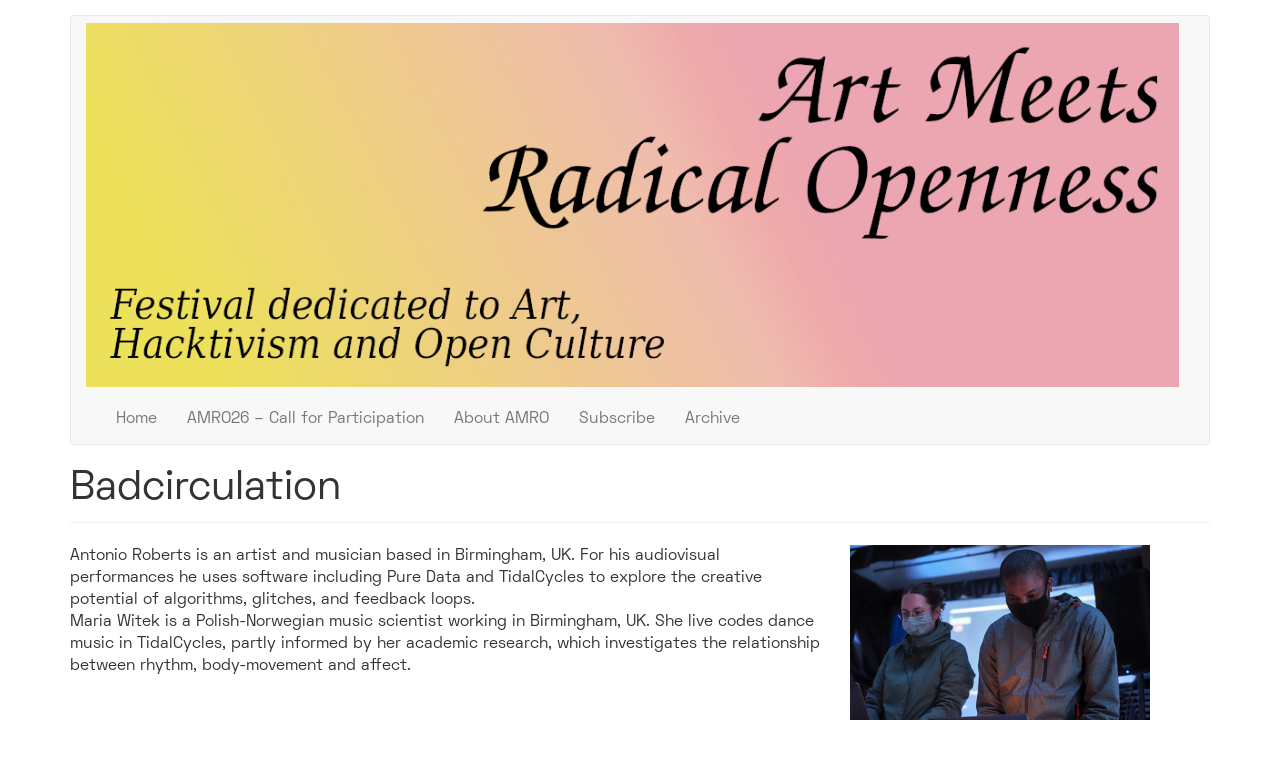

--- FILE ---
content_type: text/html; charset=UTF-8
request_url: https://radical-openness.org/en/vortragende/badcirculation
body_size: 4777
content:


<!-- THEME DEBUG -->
<!-- THEME HOOK: 'html' -->
<!-- FILE NAME SUGGESTIONS:
   * html--node--3037.html.twig
   * html--node--%.html.twig
   * html--node--vortragende.html.twig
   * html--node.html.twig
   x html.html.twig
-->
<!-- BEGIN OUTPUT from 'themes/custom/amro/templates/system/html.html.twig' -->
<!DOCTYPE html>
<html  lang="en" dir="ltr" xmlns:article="http://ogp.me/ns/article#" xmlns:book="http://ogp.me/ns/book#" xmlns:product="http://ogp.me/ns/product#" xmlns:profile="http://ogp.me/ns/profile#" xmlns:video="http://ogp.me/ns/video#" prefix="content: http://purl.org/rss/1.0/modules/content/  dc: http://purl.org/dc/terms/  foaf: http://xmlns.com/foaf/0.1/  og: http://ogp.me/ns#  rdfs: http://www.w3.org/2000/01/rdf-schema#  schema: http://schema.org/  sioc: http://rdfs.org/sioc/ns#  sioct: http://rdfs.org/sioc/types#  skos: http://www.w3.org/2004/02/skos/core#  xsd: http://www.w3.org/2001/XMLSchema# ">
  <head>
    <meta charset="utf-8" />
<meta name="title" content="Badcirculation | Art Meets Radical Openness" />
<meta name="twitter:card" content="summary_large_image" />
<link rel="shortlink" href="https://radical-openness.org/en/node/3037" />
<meta property="og:site_name" content="Art Meets Radical Openness" />
<link rel="canonical" href="https://radical-openness.org/en/vortragende/badcirculation" />
<meta name="twitter:description" content="Antonio Roberts is an artist and musician based in Birmingham, UK. For his audiovisual performances he uses software including Pure Data and TidalCycles to explore the creative potential of algorithms, glitches, and feedback loops.
Maria Witek is a Polish-Norwegian music scientist working in Birmingham, UK. She live codes dance music in TidalCycles, partly informed by her academic research, which investigates the relationship between rhythm, body-movement and affect. " />
<meta name="description" content="Antonio Roberts is an artist and musician based in Birmingham, UK. For his audiovisual performances he uses software including Pure Data and TidalCycles to explore the creative potential of algorithms, glitches, and feedback loops.
Maria Witek is a Polish-Norwegian music scientist working in Birmingham, UK. She live codes dance music in TidalCycles, partly informed by her academic research, which investigates the relationship between rhythm, body-movement and affect. " />
<meta property="og:type" content="article" />
<meta name="twitter:title" content="Badcirculation | Art Meets Radical Openness" />
<meta name="abstract" content="Antonio Roberts is an artist and musician based in Birmingham, UK. For his audiovisual performances he uses software including Pure Data and TidalCycles to explore the creative potential of algorithms, glitches, and feedback loops.
Maria Witek is a Polish-Norwegian music scientist working in Birmingham, UK. She live codes dance music in TidalCycles, partly informed by her academic research, which investigates the relationship between rhythm, body-movement and affect. " />
<meta property="og:url" content="https://radical-openness.org/en/vortragende/badcirculation" />
<meta name="generator" content="Varbase" />
<meta property="og:title" content="Badcirculation | Art Meets Radical Openness" />
<meta name="referrer" content="origin" />
<meta name="rights" content="©2026 Art Meets Radical Openness. All rights reserved." />
<meta name="twitter:url" content="https://radical-openness.org/en/vortragende/badcirculation" />
<meta property="og:description" content="Antonio Roberts is an artist and musician based in Birmingham, UK. For his audiovisual performances he uses software including Pure Data and TidalCycles to explore the creative potential of algorithms, glitches, and feedback loops.
Maria Witek is a Polish-Norwegian music scientist working in Birmingham, UK. She live codes dance music in TidalCycles, partly informed by her academic research, which investigates the relationship between rhythm, body-movement and affect. " />
<meta name="MobileOptimized" content="width" />
<meta name="HandheldFriendly" content="true" />
<meta name="apple-mobile-web-app-capable" content="yes" />
<meta name="Generator" content="Drupal 8 (https://www.drupal.org)" />
<meta name="viewport" content="width=device-width, initial-scale=1.0" />
<script type="application/ld+json">{
    "@context": "http://schema.org",
    "@graph": [
        {
            "@type": "WebSite",
            "name": "Art Meets Radical Openness",
            "url": "https://radical-openness.org/en",
            "publisher": {
                "@type": "Organization",
                "name": "Art Meets Radical Openness",
                "url": "https://radical-openness.org/en",
                "logo": {
                    "@type": "ImageObject",
                    "url": "https://radical-openness.org/en/logo.png"
                }
            }
        }
    ]
}</script>
<link rel="shortcut icon" href="/themes/custom/amro/favicon.ico" type="image/vnd.microsoft.icon" />
<link rel="alternate" hreflang="en" href="https://radical-openness.org/en/vortragende/badcirculation" />
<link rel="revision" href="/en/vortragende/badcirculation" />

    <title>Badcirculation | Art Meets Radical Openness</title>
    <style media="all">
@import url("/libraries/slick/slick/slick.css?t7i6rk");
@import url("/core/modules/system/css/components/align.module.css?t7i6rk");
@import url("/core/modules/system/css/components/fieldgroup.module.css?t7i6rk");
@import url("/core/modules/system/css/components/container-inline.module.css?t7i6rk");
@import url("/core/modules/system/css/components/clearfix.module.css?t7i6rk");
@import url("/core/modules/system/css/components/details.module.css?t7i6rk");
@import url("/core/modules/system/css/components/hidden.module.css?t7i6rk");
@import url("/core/modules/system/css/components/item-list.module.css?t7i6rk");
@import url("/core/modules/system/css/components/js.module.css?t7i6rk");
@import url("/core/modules/system/css/components/nowrap.module.css?t7i6rk");
@import url("/core/modules/system/css/components/position-container.module.css?t7i6rk");
@import url("/core/modules/system/css/components/progress.module.css?t7i6rk");
@import url("/core/modules/system/css/components/reset-appearance.module.css?t7i6rk");
@import url("/core/modules/system/css/components/resize.module.css?t7i6rk");
@import url("/core/modules/system/css/components/sticky-header.module.css?t7i6rk");
@import url("/core/modules/system/css/components/system-status-counter.css?t7i6rk");
@import url("/core/modules/system/css/components/system-status-report-counters.css?t7i6rk");
@import url("/core/modules/system/css/components/system-status-report-general-info.css?t7i6rk");
@import url("/core/modules/system/css/components/tablesort.module.css?t7i6rk");
@import url("/core/modules/system/css/components/tree-child.module.css?t7i6rk");
@import url("/modules/contrib/varbase_heroslider_media/css/varbase_hero_slider_media.style.css?t7i6rk");
@import url("/modules/contrib/blazy/css/components/blazy.loading.css?t7i6rk");
@import url("/core/modules/views/css/views.module.css?t7i6rk");
@import url("/modules/contrib/anchor_link/css/anchor_link.css?t7i6rk");
@import url("/profiles/varbase/modules/varbase_features/varbase_media/css/varbase_media.common.css?t7i6rk");
@import url("/modules/contrib/extlink/extlink.css?t7i6rk");
@import url("/modules/contrib/webform/modules/webform_bootstrap/css/webform_bootstrap.css?t7i6rk");
</style>
<style media="all">
@import url("/themes/custom/amro/css/base/bootstrap.base.css?t7i6rk");
@import url("/themes/custom/amro/css/base/vartheme.base.css?t7i6rk");
@import url("/themes/custom/amro/css/base/amro.base.css?t7i6rk");
@import url("/themes/custom/amro/css/style.min.css?t7i6rk");
@import url("/themes/custom/amro/css/style.bundes.css?t7i6rk");
@import url("/profiles/varbase/themes/vartheme/css/layout/edge2edge.layout.css?t7i6rk");
@import url("/profiles/varbase/themes/vartheme/bootstrap-no-spacing/css/bootstrap-no-spacing.css?t7i6rk");
@import url("/profiles/varbase/themes/vartheme/css/component/ajax.component.css?t7i6rk");
@import url("/profiles/varbase/themes/vartheme/css/component/alert.component.css?t7i6rk");
@import url("/profiles/varbase/themes/vartheme/css/component/field.component.css?t7i6rk");
@import url("/profiles/varbase/themes/vartheme/css/component/file.component.css?t7i6rk");
@import url("/profiles/varbase/themes/vartheme/css/component/filter.component.css?t7i6rk");
@import url("/profiles/varbase/themes/vartheme/css/component/form.component.css?t7i6rk");
@import url("/profiles/varbase/themes/vartheme/css/component/icon.component.css?t7i6rk");
@import url("/profiles/varbase/themes/vartheme/css/component/navbar.component.css?t7i6rk");
@import url("/profiles/varbase/themes/vartheme/css/component/node.component.css?t7i6rk");
@import url("/profiles/varbase/themes/vartheme/css/component/panel.component.css?t7i6rk");
@import url("/profiles/varbase/themes/vartheme/css/component/progress-bar.component.css?t7i6rk");
@import url("/profiles/varbase/themes/vartheme/css/component/table-drag.component.css?t7i6rk");
@import url("/profiles/varbase/themes/vartheme/css/component/tabs.component.css?t7i6rk");
@import url("/profiles/varbase/themes/vartheme/css/component/toolbar.component.css?t7i6rk");
@import url("/profiles/varbase/themes/vartheme/css/component/autocomplete.component.css?t7i6rk");
@import url("/profiles/varbase/themes/vartheme/css/component/navbar.admin.component.css?t7i6rk");
@import url("/profiles/varbase/themes/vartheme/css/component/bs-callouts.component.css?t7i6rk");
@import url("/profiles/varbase/themes/vartheme/css/component/outside-in.component.css?t7i6rk");
@import url("/profiles/varbase/themes/vartheme/bootstrap-print/css/bootstrap-print.css?t7i6rk");
@import url("/profiles/varbase/themes/vartheme/bootstrap-print/css/bootstrap-print-sm.css?t7i6rk");
@import url("/themes/custom/amro/css/theme/header.theme.css?t7i6rk");
@import url("/themes/custom/amro/css/theme/content.theme.css?t7i6rk");
@import url("/themes/custom/amro/css/theme/footer.theme.css?t7i6rk");
@import url("/themes/custom/amro/css/theme/vbp-colors.theme.css?t7i6rk");
</style>

        
<!--[if lte IE 8]>
<script src="/sites/default/files/js/js_VtafjXmRvoUgAzqzYTA3Wrjkx9wcWhjP0G4ZnnqRamA.js"></script>
<![endif]-->
<script src="/sites/default/files/js/js_B7pS3ddmNLFYOJi3j28odiodelMu-EhaOeKlHZ8E6y0.js"></script>

  </head>
  <body class="path-node path-node-3037 page-node-type-vortragende has-glyphicons">
    <a href="#main-content" class="visually-hidden focusable skip-link">
      Skip to main content
    </a>
    
    

<!-- THEME DEBUG -->
<!-- THEME HOOK: 'settings_tray_page_wrapper' -->
<!-- BEGIN OUTPUT from 'core/modules/settings_tray/templates/settings-tray-page-wrapper.html.twig' -->
  <div class="dialog-off-canvas__main-canvas" data-off-canvas-main-canvas >
    

<!-- THEME DEBUG -->
<!-- THEME HOOK: 'page' -->
<!-- FILE NAME SUGGESTIONS:
   * page--node--3037.html.twig
   * page--node--%.html.twig
   * page--vortragende.html.twig
   * page--vortragende.html.twig
   * page--node.html.twig
   x page.html.twig
-->
<!-- BEGIN OUTPUT from 'themes/custom/amro/templates/system/page.html.twig' -->
          <header class="navbar navbar-default container" id="navbar" role="banner">
            <div class="navbar-header">
        

<!-- THEME DEBUG -->
<!-- THEME HOOK: 'region' -->
<!-- FILE NAME SUGGESTIONS:
   * region--navigation.html.twig
   x region.html.twig
-->
<!-- BEGIN OUTPUT from 'themes/contrib/bootstrap/templates/system/region.html.twig' -->
  <div class="region region-navigation">
    

<!-- THEME DEBUG -->
<!-- THEME HOOK: 'block' -->
<!-- FILE NAME SUGGESTIONS:
   * block--amro-branding.html.twig
   x block--system-branding-block.html.twig
   * block--system.html.twig
   * block.html.twig
-->
<!-- BEGIN OUTPUT from 'themes/custom/amro/templates/block--system-branding-block.html.twig' -->
      <a class="logo navbar-btn pull-left" href="/en" title="Home" rel="home">
      <img src="/sites/default/files/introPage_noyear-2.png" alt="Home" />
    </a>
		<!--
    <a class="logo navbar-btn pull-left" href="https://art-meets.radical-openness.org" title="AMRO 2024" target="_blank">
      <img src="/sites/default/files/introPage_noyear-2.png" alt="Home" />
    </a>
		-->
      
<!-- END OUTPUT from 'themes/custom/amro/templates/block--system-branding-block.html.twig' -->


  </div>

<!-- END OUTPUT from 'themes/contrib/bootstrap/templates/system/region.html.twig' -->


                          <button type="button" class="navbar-toggle" data-toggle="collapse" data-target="#navbar-collapse">
            <span class="sr-only">Toggle navigation</span>
            <span class="icon-bar"></span>
            <span class="icon-bar"></span>
            <span class="icon-bar"></span>
          </button>
              </div>

                    <div id="navbar-collapse" class="navbar-collapse collapse navbar-left">
          

<!-- THEME DEBUG -->
<!-- THEME HOOK: 'region' -->
<!-- FILE NAME SUGGESTIONS:
   * region--navigation-collapsible.html.twig
   x region.html.twig
-->
<!-- BEGIN OUTPUT from 'themes/contrib/bootstrap/templates/system/region.html.twig' -->
  <div class="region region-navigation-collapsible">
    

<!-- THEME DEBUG -->
<!-- THEME HOOK: 'block' -->
<!-- FILE NAME SUGGESTIONS:
   * block--mainnavigation2026.html.twig
   * block--menu-block--main26.html.twig
   * block--menu-block.html.twig
   x block--system-menu-block.html.twig
   * block.html.twig
-->
<!-- BEGIN OUTPUT from 'core/modules/system/templates/block--system-menu-block.html.twig' -->
<nav role="navigation" aria-labelledby="block-mainnavigation2026-menu" id="block-mainnavigation2026" class="settings-tray-editable" data-drupal-settingstray="editable">
            
  <h2 class="visually-hidden" id="block-mainnavigation2026-menu">Main Navigation 2026</h2>
  

        

<!-- THEME DEBUG -->
<!-- THEME HOOK: 'menu' -->
<!-- FILE NAME SUGGESTIONS:
   x menu--main26.html.twig
   * menu.html.twig
-->
<!-- BEGIN OUTPUT from 'themes/custom/amro/templates/menu--main26.html.twig' -->

              <ul class="menu nav navbar-nav">
                            <li>
        <a href="/en" target="_self" rel="" data-drupal-link-system-path="&lt;front&gt;"> Home</a>
                  </li>
                        <li>
        <a href="/en/amro26-call-participation" target="_self" rel="" data-drupal-link-system-path="node/3259">AMRO26 – Call for Participation</a>
                  </li>
                        <li>
        <a href="/en/historyroots" target="_self" rel="" data-drupal-link-system-path="node/2048">About AMRO</a>
                  </li>
                        <li>
        <a href="https://listmonk.servus.at/subscription/form" target="_blank" rel="">Subscribe</a>
                  </li>
                        <li>
        <a href="https://radical-openness.org/en/archive" target="_self" rel="">Archive</a>
                  </li>
        </ul>
  


<!-- END OUTPUT from 'themes/custom/amro/templates/menu--main26.html.twig' -->


  </nav>

<!-- END OUTPUT from 'core/modules/system/templates/block--system-menu-block.html.twig' -->


  </div>

<!-- END OUTPUT from 'themes/contrib/bootstrap/templates/system/region.html.twig' -->


        </div>
                </header>
  
<div class="visible-print-block header-print page-header">
  <div class="container">
    <div class="row">
      <div class="col-sm-12">
                          <img class="logo pull-left visible-print-inline-block" src="/profiles/varbase/themes/vartheme/logo-print.png" />
              </div>
    </div>
  </div>
</div>
        

  <div role="main" class="main-container container js-quickedit-main-content">
    <div class="row">

                              <div class="col-sm-12" role="heading">
            

<!-- THEME DEBUG -->
<!-- THEME HOOK: 'region' -->
<!-- FILE NAME SUGGESTIONS:
   * region--header.html.twig
   x region.html.twig
-->
<!-- BEGIN OUTPUT from 'themes/contrib/bootstrap/templates/system/region.html.twig' -->
  <div class="region region-header">
    

<!-- THEME DEBUG -->
<!-- THEME HOOK: 'block' -->
<!-- FILE NAME SUGGESTIONS:
   * block--amro-messages.html.twig
   x block--system-messages-block.html.twig
   * block--system.html.twig
   * block.html.twig
-->
<!-- BEGIN OUTPUT from 'core/modules/system/templates/block--system-messages-block.html.twig' -->


<!-- END OUTPUT from 'core/modules/system/templates/block--system-messages-block.html.twig' -->



<!-- THEME DEBUG -->
<!-- THEME HOOK: 'block' -->
<!-- FILE NAME SUGGESTIONS:
   * block--amro-page-title.html.twig
   x block--page-title-block.html.twig
   * block--core.html.twig
   * block.html.twig
-->
<!-- BEGIN OUTPUT from 'themes/contrib/bootstrap/templates/block/block--page-title-block.html.twig' -->
  

<!-- THEME DEBUG -->
<!-- THEME HOOK: 'page_title' -->
<!-- BEGIN OUTPUT from 'themes/contrib/bootstrap/templates/system/page-title.html.twig' -->
  <h1 class="page-header">

<!-- THEME DEBUG -->
<!-- THEME HOOK: 'field' -->
<!-- FILE NAME SUGGESTIONS:
   * field--default--node--title--vortragende.html.twig
   * field--default--node--vortragende.html.twig
   * field--default--node--title.html.twig
   * field--default--title--vortragende.html.twig
   * field--default--vortragende.html.twig
   * field--default--title.html.twig
   * field--default.html.twig
   * field--theme-ds-field-default.html.twig
   * field--node--title--vortragende.html.twig
   x field--node--title.html.twig
   * field--node--vortragende.html.twig
   * field--title.html.twig
   * field--string.html.twig
   * field.html.twig
-->
<!-- BEGIN OUTPUT from 'core/modules/node/templates/field--node--title.html.twig' -->
<span>Badcirculation</span>

<!-- END OUTPUT from 'core/modules/node/templates/field--node--title.html.twig' -->

</h1>

<!-- END OUTPUT from 'themes/contrib/bootstrap/templates/system/page-title.html.twig' -->



<!-- END OUTPUT from 'themes/contrib/bootstrap/templates/block/block--page-title-block.html.twig' -->


  </div>

<!-- END OUTPUT from 'themes/contrib/bootstrap/templates/system/region.html.twig' -->


          </div>
              
            
                  <section class="col-sm-12">

                
                
                
                                      

<!-- THEME DEBUG -->
<!-- THEME HOOK: 'region' -->
<!-- FILE NAME SUGGESTIONS:
   * region--help.html.twig
   x region.html.twig
-->
<!-- BEGIN OUTPUT from 'themes/contrib/bootstrap/templates/system/region.html.twig' -->

<!-- END OUTPUT from 'themes/contrib/bootstrap/templates/system/region.html.twig' -->


                  
                          <a id="main-content"></a>
          

<!-- THEME DEBUG -->
<!-- THEME HOOK: 'region' -->
<!-- FILE NAME SUGGESTIONS:
   * region--content.html.twig
   x region.html.twig
-->
<!-- BEGIN OUTPUT from 'themes/contrib/bootstrap/templates/system/region.html.twig' -->
  <div class="region region-content">
    

<!-- THEME DEBUG -->
<!-- THEME HOOK: 'block' -->
<!-- FILE NAME SUGGESTIONS:
   * block--amro-content.html.twig
   * block--system-main-block.html.twig
   x block--system.html.twig
   * block.html.twig
-->
<!-- BEGIN OUTPUT from 'themes/contrib/bootstrap/templates/block/block--system.html.twig' -->
  

<!-- THEME DEBUG -->
<!-- THEME HOOK: 'ds_entity_view' -->
<!-- BEGIN OUTPUT from 'modules/contrib/ds/templates/ds-entity-view.html.twig' -->


<!-- THEME DEBUG -->
<!-- THEME HOOK: 'bs_2col_stacked' -->
<!-- FILE NAME SUGGESTIONS:
   * bs-2col-stacked--node--3037.html.twig
   * bs-2col-stacked--node-vortragende-full.html.twig
   * bs-2col-stacked--node-vortragende.html.twig
   * bs-2col-stacked--node-full.html.twig
   * bs-2col-stacked--node.html.twig
   x bs-2col-stacked.html.twig
   x bs-2col-stacked.html.twig
-->
<!-- BEGIN OUTPUT from 'modules/contrib/bootstrap_layouts/templates/3.0.0/bs-2col-stacked.html.twig' -->
<div class="row bs-2col-stacked node node--type-vortragende node--view-mode-full">
  

  
    <div class="col-sm-8 bs-region bs-region--left">
    

<!-- THEME DEBUG -->
<!-- THEME HOOK: 'field' -->
<!-- FILE NAME SUGGESTIONS:
   * field--default--node--body--vortragende.html.twig
   * field--default--node--vortragende.html.twig
   * field--default--node--body.html.twig
   * field--default--body--vortragende.html.twig
   * field--default--vortragende.html.twig
   * field--default--body.html.twig
   * field--default.html.twig
   * field--theme-ds-field-default.html.twig
   * field--node--body--vortragende.html.twig
   * field--node--body.html.twig
   * field--node--vortragende.html.twig
   * field--body.html.twig
   * field--text-with-summary.html.twig
   x field.html.twig
-->
<!-- BEGIN OUTPUT from 'themes/contrib/bootstrap/templates/field/field.html.twig' -->

            <div class="field field--name-body field--type-text-with-summary field--label-hidden field--item"><p>Antonio Roberts is an artist and musician based in Birmingham, UK. For his audiovisual performances he uses software including Pure Data and TidalCycles to explore the creative potential of algorithms, glitches, and feedback loops.<br />
Maria Witek is a Polish-Norwegian music scientist working in Birmingham, UK. She live codes dance music in TidalCycles, partly informed by her academic research, which investigates the relationship between rhythm, body-movement and affect. </p>
</div>
      
<!-- END OUTPUT from 'themes/contrib/bootstrap/templates/field/field.html.twig' -->


  </div>
  
    <div class="col-sm-4 bs-region bs-region--right">
    

<!-- THEME DEBUG -->
<!-- THEME HOOK: 'field' -->
<!-- FILE NAME SUGGESTIONS:
   * field--default--node--field-vortragende-image--vortragende.html.twig
   * field--default--node--vortragende.html.twig
   * field--default--node--field-vortragende-image.html.twig
   * field--default--field-vortragende-image--vortragende.html.twig
   * field--default--vortragende.html.twig
   * field--default--field-vortragende-image.html.twig
   * field--default.html.twig
   * field--theme-ds-field-default.html.twig
   * field--node--field-vortragende-image--vortragende.html.twig
   * field--node--field-vortragende-image.html.twig
   * field--node--vortragende.html.twig
   * field--field-vortragende-image.html.twig
   * field--image.html.twig
   x field.html.twig
-->
<!-- BEGIN OUTPUT from 'themes/contrib/bootstrap/templates/field/field.html.twig' -->

            <div class="blazy field field--name-field-vortragende-image field--type-image field--label-hidden field--item" data-blazy="">

<!-- THEME DEBUG -->
<!-- THEME HOOK: 'blazy' -->
<!-- BEGIN OUTPUT from 'modules/contrib/blazy/templates/blazy.html.twig' -->




                    <div class="media media--blazy media--responsive media--image">
      

<!-- THEME DEBUG -->
<!-- THEME HOOK: 'responsive_image' -->
<!-- BEGIN OUTPUT from 'core/modules/responsive_image/templates/responsive-image.html.twig' -->
  <picture>
                <!--[if IE 9]><video style="display: none;"><![endif]-->
              <source srcset="/sites/default/files/styles/d8/public/vortragende/bad_circulation_speaker.jpg?itok=1Le8SVDG 1x" media="all and (max-width: 767px)" type="image/jpeg"/>
              <source srcset="/sites/default/files/styles/d3/public/vortragende/bad_circulation_speaker.jpg?itok=pQiV6ixi 1x" media="all and (min-width: 768px)" type="image/jpeg"/>
            <!--[if IE 9]></video><![endif]-->
            

<!-- THEME DEBUG -->
<!-- THEME HOOK: 'image' -->
<!-- BEGIN OUTPUT from 'themes/contrib/bootstrap/templates/system/image.html.twig' -->
<img class="media__image media__element img-responsive" src="/sites/default/files/styles/d3/public/vortragende/bad_circulation_speaker.jpg?itok=pQiV6ixi" alt="" typeof="foaf:Image" />

<!-- END OUTPUT from 'themes/contrib/bootstrap/templates/system/image.html.twig' -->


  </picture>

<!-- END OUTPUT from 'core/modules/responsive_image/templates/responsive-image.html.twig' -->


        
      
    </div>
        
  

<!-- END OUTPUT from 'modules/contrib/blazy/templates/blazy.html.twig' -->

</div>
      
<!-- END OUTPUT from 'themes/contrib/bootstrap/templates/field/field.html.twig' -->


  </div>
  
  
</div>

<!-- END OUTPUT from 'modules/contrib/bootstrap_layouts/templates/3.0.0/bs-2col-stacked.html.twig' -->



<!-- END OUTPUT from 'modules/contrib/ds/templates/ds-entity-view.html.twig' -->



<!-- END OUTPUT from 'themes/contrib/bootstrap/templates/block/block--system.html.twig' -->



<!-- THEME DEBUG -->
<!-- THEME HOOK: 'block' -->
<!-- FILE NAME SUGGESTIONS:
   * block--views-block--program-block-1.html.twig
   * block--views-block.html.twig
   * block--views.html.twig
   x block.html.twig
-->
<!-- BEGIN OUTPUT from 'themes/contrib/bootstrap/templates/block/block.html.twig' -->
<section class="views-element-container settings-tray-editable block block-views block-views-blockprogram-block-1 clearfix" id="block-views-block-program-block-1" data-drupal-settingstray="editable">
  
      <h2 class="block-title">Amro Contributions</h2>
    

      

<!-- THEME DEBUG -->
<!-- THEME HOOK: 'container' -->
<!-- BEGIN OUTPUT from 'themes/contrib/bootstrap/templates/system/container.html.twig' -->
<div class="form-group">

<!-- THEME DEBUG -->
<!-- THEME HOOK: 'views_view' -->
<!-- BEGIN OUTPUT from 'themes/contrib/bootstrap/templates/views/views-view.html.twig' -->
<div class="view view-program view-id-program view-display-id-block_1 js-view-dom-id-7aa07b3c6f5678548f6b008dc0d60cca34a37d13388c8faee41d9985ce90de90">
  
    
      
      <div class="view-content">
      

<!-- THEME DEBUG -->
<!-- THEME HOOK: 'views_bootstrap_table' -->
<!-- BEGIN OUTPUT from 'themes/custom/amro/templates/views-bootstrap-table.html.twig' -->


<table class="table table-striped table-hover cols-3">
        <thead>
      <tr>
                                                  <th id="view-field-programm-jahr-table-column" class="views-field views-field-field-programm-jahr" scope="col">Year</th>
                                                  <th id="view-title-table-column" class="views-field views-field-title" scope="col">Title</th>
                                                  <th id="view-field-format-table-column" class="views-field views-field-field-format" scope="col">Format</th>
              </tr>
    </thead>
    <tbody>
                <tr  class="odd"  class="odd">
                                                                                        <td headers="view-field-programm-jahr-table-column" class="views-field views-field-field-programm-jahr">

<!-- THEME DEBUG -->
<!-- THEME HOOK: 'views_view_field' -->
<!-- BEGIN OUTPUT from 'core/modules/views/templates/views-view-field.html.twig' -->
2022
<!-- END OUTPUT from 'core/modules/views/templates/views-view-field.html.twig' -->

          </td>
                                                                                        <td headers="view-title-table-column" class="views-field views-field-title">

<!-- THEME DEBUG -->
<!-- THEME HOOK: 'views_view_field' -->
<!-- BEGIN OUTPUT from 'core/modules/views/templates/views-view-field.html.twig' -->
<a href="/en/programm/2022/algorave-badcirculation" hreflang="en">Algorave with Badcirculation</a>
<!-- END OUTPUT from 'core/modules/views/templates/views-view-field.html.twig' -->

          </td>
                                                                                        <td headers="view-field-format-table-column" class="views-field views-field-field-format">

<!-- THEME DEBUG -->
<!-- THEME HOOK: 'views_view_field' -->
<!-- BEGIN OUTPUT from 'core/modules/views/templates/views-view-field.html.twig' -->
Performance
<!-- END OUTPUT from 'core/modules/views/templates/views-view-field.html.twig' -->

          </td>
              </tr>
      </tbody>
</table>


<!-- END OUTPUT from 'themes/custom/amro/templates/views-bootstrap-table.html.twig' -->


    </div>
  
          </div>

<!-- END OUTPUT from 'themes/contrib/bootstrap/templates/views/views-view.html.twig' -->

</div>

<!-- END OUTPUT from 'themes/contrib/bootstrap/templates/system/container.html.twig' -->


  </section>


<!-- END OUTPUT from 'themes/contrib/bootstrap/templates/block/block.html.twig' -->


  </div>

<!-- END OUTPUT from 'themes/contrib/bootstrap/templates/system/region.html.twig' -->


              </section>

                </div>
  </div>

      <div class="footer-wrapper">
      <footer class="footer container" role="contentinfo">
        

<!-- THEME DEBUG -->
<!-- THEME HOOK: 'region' -->
<!-- FILE NAME SUGGESTIONS:
   * region--footer.html.twig
   x region.html.twig
-->
<!-- BEGIN OUTPUT from 'themes/contrib/bootstrap/templates/system/region.html.twig' -->
  <div class="region region-footer">
    

<!-- THEME DEBUG -->
<!-- THEME HOOK: 'block' -->
<!-- FILE NAME SUGGESTIONS:
   * block--footer.html.twig
   * block--block-content--00695b19-1abd-438a-9a6b-507e414f5134.html.twig
   * block--block-content.html.twig
   x block.html.twig
-->
<!-- BEGIN OUTPUT from 'themes/contrib/bootstrap/templates/block/block.html.twig' -->
<section id="block-footer" class="settings-tray-editable block block-block-content block-block-content00695b19-1abd-438a-9a6b-507e414f5134 clearfix" data-drupal-settingstray="editable">
  
    

      

<!-- THEME DEBUG -->
<!-- THEME HOOK: 'field' -->
<!-- FILE NAME SUGGESTIONS:
   * field--block-content--body--basic.html.twig
   * field--block-content--body.html.twig
   * field--block-content--basic.html.twig
   * field--body.html.twig
   * field--text-with-summary.html.twig
   x field.html.twig
-->
<!-- BEGIN OUTPUT from 'themes/contrib/bootstrap/templates/field/field.html.twig' -->

            <div class="field field--name-body field--type-text-with-summary field--label-hidden field--item"></p>
<p> </p>
</div>
      
<!-- END OUTPUT from 'themes/contrib/bootstrap/templates/field/field.html.twig' -->


  </section>


<!-- END OUTPUT from 'themes/contrib/bootstrap/templates/block/block.html.twig' -->


  </div>

<!-- END OUTPUT from 'themes/contrib/bootstrap/templates/system/region.html.twig' -->


      </footer>
    </div>
  

<!-- END OUTPUT from 'themes/custom/amro/templates/system/page.html.twig' -->


  </div>

<!-- END OUTPUT from 'core/modules/settings_tray/templates/settings-tray-page-wrapper.html.twig' -->


    
    <script type="application/json" data-drupal-selector="drupal-settings-json">{"path":{"baseUrl":"\/","scriptPath":null,"pathPrefix":"en\/","currentPath":"node\/3037","currentPathIsAdmin":false,"isFront":false,"currentLanguage":"en"},"pluralDelimiter":"\u0003","data":{"extlink":{"extTarget":true,"extNofollow":null,"extClass":"0","extLabel":"","extImgClass":false,"extSubdomains":true,"extExclude":"","extInclude":"","extCssExclude":"","extCssExplicit":"","extAlert":false,"extAlertText":"","mailtoClass":"0","mailtoLabel":""}},"bootstrap":{"forms_has_error_value_toggle":1,"popover_enabled":1,"popover_animation":1,"popover_container":"body","popover_content":"","popover_delay":"0","popover_html":0,"popover_placement":"right","popover_selector":"","popover_title":"","popover_trigger":"click","popover_trigger_autoclose":1,"tooltip_enabled":1,"tooltip_animation":1,"tooltip_container":"body","tooltip_delay":"0","tooltip_html":0,"tooltip_placement":"auto left","tooltip_selector":"","tooltip_trigger":"hover"},"blazy":{"loadInvisible":false,"offset":100,"saveViewportOffsetDelay":50},"user":{"uid":0,"permissionsHash":"109fad96acc858e46315099317f88155abf8b1391c6b8100babef2f1f581dfbd"}}</script>
<script src="/sites/default/files/js/js_1WzBqkTBmhKf0pkLurpzOuCc8K2i30LrEB7yYEK6kek.js"></script>

  </body>
</html>

<!-- END OUTPUT from 'themes/custom/amro/templates/system/html.html.twig' -->



--- FILE ---
content_type: text/css
request_url: https://radical-openness.org/modules/contrib/varbase_heroslider_media/css/varbase_hero_slider_media.style.css?t7i6rk
body_size: 1841
content:
/* Varbase Hero slider media style */
.varbase-heroslider-media .slide__caption {
  position: absolute;
  left: 0;
  bottom: 20%;
  top: auto;
}
.varbase-heroslider-media .slide__caption .slide__title a {
  color: #fff;
}
.varbase-heroslider-media .slide__caption .slick__text {
  color: #fff;
}
.varbase-heroslider-media .slick__arrow .slick-arrow::before {
  color: #fff;
  background-color: rgba(0, 0, 0, 0.3);
  border-radius: 50%;
}
.varbase-heroslider-media .slide__link {
  margin: 10px auto;
}
.varbase-heroslider-media .slide__link a {
  color: #fff;
}
.varbase-heroslider-media .slick-slide .slide__caption {
  opacity: 0;
  filter: alpha(opacity=0);
  -webkit-transform: scale(0.95);
  transform: scale(0.95);
  -webkit-transition: opacity 1.25s cubic-bezier(0.19, 1, 0.22, 1) 0s, -webkit-transform 0s cubic-bezier(0.19, 1, 0.22, 1) 1.25s;
  transition: opacity 1.25s cubic-bezier(0.19, 1, 0.22, 1) 0s, -webkit-transform 0s cubic-bezier(0.19, 1, 0.22, 1) 1.25s;
  transition: transform 0s cubic-bezier(0.19, 1, 0.22, 1) 1.25s, opacity 1.25s cubic-bezier(0.19, 1, 0.22, 1) 0s;
  transition: transform 0s cubic-bezier(0.19, 1, 0.22, 1) 1.25s, opacity 1.25s cubic-bezier(0.19, 1, 0.22, 1) 0s, -webkit-transform 0s cubic-bezier(0.19, 1, 0.22, 1) 1.25s;
}
.varbase-heroslider-media .slick-slide .img-responsive {
  -webkit-transition: -webkit-transform 3s cubic-bezier(0.19, 1, 0.22, 1) 0s;
  transition: -webkit-transform 3s cubic-bezier(0.19, 1, 0.22, 1) 0s;
  transition: transform 3s cubic-bezier(0.19, 1, 0.22, 1) 0s;
  transition: transform 3s cubic-bezier(0.19, 1, 0.22, 1) 0s, -webkit-transform 3s cubic-bezier(0.19, 1, 0.22, 1) 0s;
  -webkit-transform: scale(1.15);
  transform: scale(1.15);
}
.varbase-heroslider-media .slick-slide .unpublished {
  padding: 0;
  height: auto;
}
.varbase-heroslider-media .slick-active .slide__caption {
  opacity: 1;
  filter: alpha(opacity=100);
  -webkit-transition: opacity 1.25s cubic-bezier(0.19, 1, 0.22, 1) 0.5s, -webkit-transform 1.25s cubic-bezier(0.19, 1, 0.22, 1) 0.5s;
  transition: opacity 1.25s cubic-bezier(0.19, 1, 0.22, 1) 0.5s, -webkit-transform 1.25s cubic-bezier(0.19, 1, 0.22, 1) 0.5s;
  transition: transform 1.25s cubic-bezier(0.19, 1, 0.22, 1) 0.5s, opacity 1.25s cubic-bezier(0.19, 1, 0.22, 1) 0.5s;
  transition: transform 1.25s cubic-bezier(0.19, 1, 0.22, 1) 0.5s, opacity 1.25s cubic-bezier(0.19, 1, 0.22, 1) 0.5s, -webkit-transform 1.25s cubic-bezier(0.19, 1, 0.22, 1) 0.5s;
  -webkit-transform: scale(1);
  transform: scale(1);
}
.varbase-heroslider-media .slick-active .img-responsive {
  webkit-transition: -webkit-transform 3s cubic-bezier(0.19, 1, 0.22, 1) 0s;
  transition: -webkit-transform 3s cubic-bezier(0.19, 1, 0.22, 1) 0s;
  transition: transform 3s cubic-bezier(0.19, 1, 0.22, 1) 0s;
  transition: transform 3s cubic-bezier(0.19, 1, 0.22, 1) 0s, -webkit-transform 3s cubic-bezier(0.19, 1, 0.22, 1) 0s;
  -webkit-transform: scale(1);
  transform: scale(1);
}
.varbase-heroslider-media .node--type-varbase-heroslider-media.node--view-mode-full {
  position: relative;
}
.varbase-heroslider-media .node--type-varbase-heroslider-media .hero-slide-content {
  position: absolute;
  bottom: 7%;
  padding: 1.2em;
  z-index: 999;
  width: 100%;
}
.varbase-heroslider-media .node--type-varbase-heroslider-media .hero-slide-content .container .row {
  background-color: #000000;
  background-color: rgba(0, 0, 0, 0.3);
}
.varbase-heroslider-media .node--type-varbase-heroslider-media .hero-slide-content .field {
  padding: 1.2em;
  color: #fff;
}
.varbase-heroslider-media .node--type-varbase-heroslider-media .hero-slide-content .field--name-node-title {
  bottom: 30%;
}
.varbase-heroslider-media .node--type-varbase-heroslider-media .hero-slide-content .field--name-node-title h2,
.varbase-heroslider-media .node--type-varbase-heroslider-media .hero-slide-content .field--name-node-title h3 {
  margin: 0;
  padding: 0;
  color: #fff;
  font-size: 3em;
}
.varbase-heroslider-media .node--type-varbase-heroslider-media .hero-slide-content .field--name-field-brief {
  bottom: 20%;
  color: #fff;
}
.varbase-heroslider-media .node--type-varbase-heroslider-media .hero-slide-content .field--name-field-link {
  bottom: 10%;
}
.varbase-heroslider-media .node--type-varbase-heroslider-media .hero-slide-content .field--name-field-link a {
  color: #fff;
  text-decoration: none;
}
.varbase-heroslider-media .node--type-varbase-heroslider-media .hero-slide-content .field--name-field-link a:hover,
.varbase-heroslider-media .node--type-varbase-heroslider-media .hero-slide-content .field--name-field-link a:focus,
.varbase-heroslider-media .node--type-varbase-heroslider-media .hero-slide-content .field--name-field-link a:active {
  opacity: 0.7;
}
.varbase-heroslider-media > .view-empty {
  background-color: #e0e0e0;
  padding: 385px 0 75px;
  text-align: center;
  color: #666;
  background-repeat: no-repeat;
  background-position: 50% 75px;
  font-size: 20pt;
  /* Icons made by DinosoftLabs (https://www.flaticon.com/authors/dinosoftlabs) from www.flaticon.com. And is licensed by CC 3.0 BY. */
  background-image: url([data-uri]);
}
@media all and (max-width: 750px) {
  .varbase-heroslider-media > .view-empty {
    padding: 165px 0 75px;
    background-position: 50% 13%;
    font-size: 17pt;
    background-size: 100px;
  }
}
.varbase-heroslider-media .btn.hidden-anonymous {
  display: none;
}
.varbase-heroslider-media .btn.add-slider,
.varbase-heroslider-media .btn.add-slider:hover {
  background-color: #428bca;
  color: #fff;
}
body.user-logged-in .varbase-heroslider-media .btn.visible-admin {
  display: inline-block !important;
}
body .hero_slider {
  color: #fff;
  margin-bottom: 50px;
  position: relative;
  top: -20px;
}
/*# sourceMappingURL=varbase_hero_slider_media.style.css.map */

--- FILE ---
content_type: text/css
request_url: https://radical-openness.org/themes/custom/amro/css/base/amro.base.css?t7i6rk
body_size: -329
content:
/*# sourceMappingURL=amro.base.css.map */


--- FILE ---
content_type: text/css
request_url: https://radical-openness.org/profiles/varbase/themes/vartheme/bootstrap-no-spacing/css/bootstrap-no-spacing.css?t7i6rk
body_size: 746
content:
/**
 *  Bootstrap no spacing 3.1.2 for Twitter Bootstrap v3.
 *  
 *  You can use a ready CSS/LESS classes to control the spacing layout for bootstrap v3.
 *  https://github.com/Vardot/bootstrap-no-spacing
 *
 *         no-spacing : no padding and no margin.
 *      no-spacing-v  : no vertical padding and no vertical margin.
 *      no-spacing-h  : no horizontal padding and no horizontal margin.
 *         
 *         no-padding : no padding
 *       no-padding-v : no vertical padding.
 *       no-padding-h : no horizontal padding.
 *   no-padding-right : no right padding.
 *    no-padding-left : no left padding.
 *     no-padding-top : no top padding.
 *  no-padding-bottom : no bottom padding.
 *  
 *          no-margin : no margin.
 *        no-margin-v : no vertical margin.
 *        no-margin-h : no horizontal margin.
 *     no-margin-left : no left margin.
 *    no-margin-right : no right margin.
 *      no-margin-top : no top margin.
 *   no-margin-bottom : no bottom margin.
 *   
 *   Add -xs, -sm, -md, -lg to the end of each class to restrict that to the selected media
 *
 */
/** No spacing **/
.no-spacing {
  padding: 0;
  margin: 0;
}
.no-spacing-v {
  margin-top: 0;
  margin-bottom: 0;
  padding-top: 0;
  padding-bottom: 0;
}
.no-spacing-h {
  margin-left: 0;
  margin-right: 0;
  padding-left: 0;
  padding-right: 0;
}
/** No padding **/
.no-padding {
  padding: 0;
}
.no-padding-v {
  padding-top: 0;
  padding-bottom: 0;
}
.no-padding-h {
  padding-left: 0;
  padding-right: 0;
}
.no-padding-right {
  padding-right: 0;
}
.no-padding-left {
  padding-left: 0;
}
.no-padding-top {
  padding-top: 0;
}
.no-padding-bottom {
  padding-bottom: 0;
}
[dir="rtl"] .no-padding-right {
  padding-right: auto;
  padding-left: 0;
}
[dir="rtl"] .no-padding-left {
  padding-left: auto;
  padding-right: 0;
}
/** No margin **/
.no-margin {
  margin: 0;
}
.no-margin-v {
  margin-top: 0;
  margin-bottom: 0;
}
.no-margin-h {
  margin-left: 0;
  margin-right: 0;
}
.no-margin-left {
  margin-left: 0;
}
.no-margin-right {
  margin-right: 0;
}
.no-margin-top {
  margin-top: 0;
}
.no-margin-bottom {
  margin-bottom: 0;
}
[dir="rtl"] .no-margin-left {
  margin-left: auto;
  margin-right: 0;
}
[dir="rtl"] .no-margin-right {
  margin-right: auto;
  margin-left: 0;
}
@media (max-width: 480px) {
  /** No spacing for xs **/
  .no-spacing-xs {
    padding: 0;
    margin: 0;
  }
  .no-spacing-v-xs {
    margin-top: 0;
    margin-bottom: 0;
    padding-top: 0;
    padding-bottom: 0;
  }
  .no-spacing-h-xs {
    margin-left: 0;
    margin-right: 0;
    padding-left: 0;
    padding-right: 0;
  }
  /** No padding for xs **/
  .no-padding-xs {
    padding: 0;
  }
  .no-padding-v-xs {
    padding-top: 0;
    padding-bottom: 0;
  }
  .no-padding-h-xs {
    padding-left: 0;
    padding-right: 0;
  }
  .no-padding-right-xs {
    padding-right: 0;
  }
  .no-padding-left-xs {
    padding-left: 0;
  }
  .no-padding-top-xs {
    padding-top: 0;
  }
  .no-padding-bottom-xs {
    padding-bottom: 0;
  }
  [dir="rtl"] .no-padding-right-xs {
    padding-right: auto;
    padding-left: 0;
  }
  [dir="rtl"] .no-padding-left-xs {
    padding-left: auto;
    padding-right: 0;
  }
  /** No margin for xs **/
  .no-margin-xs {
    margin: 0;
  }
  .no-margin-v-xs {
    margin-top: 0;
    margin-bottom: 0;
  }
  .no-margin-h-xs {
    margin-left: 0;
    margin-right: 0;
  }
  .no-margin-left-xs {
    margin-left: 0;
  }
  .no-margin-right-xs {
    margin-right: 0;
  }
  .no-margin-top-xs {
    margin-top: 0;
  }
  .no-margin-bottom-xs {
    margin-bottom: 0;
  }
  [dir="rtl"] .no-margin-left-xs {
    margin-left: auto;
    margin-right: 0;
  }
  [dir="rtl"] .no-margin-right-xs {
    margin-right: auto;
    margin-left: 0;
  }
}
@media (min-width: 768px) {
  /** No spacing for sm **/
  .no-spacing-sm {
    padding: 0;
    margin: 0;
  }
  .no-spacing-v-sm {
    margin-top: 0;
    margin-bottom: 0;
    padding-top: 0;
    padding-bottom: 0;
  }
  .no-spacing-h-sm {
    margin-left: 0;
    margin-right: 0;
    padding-left: 0;
    padding-right: 0;
  }
  /** No padding for sm **/
  .no-padding-sm {
    padding: 0;
  }
  .no-padding-v-sm {
    padding-top: 0;
    padding-bottom: 0;
  }
  .no-padding-h-sm {
    padding-left: 0;
    padding-right: 0;
  }
  .no-padding-right-sm {
    padding-right: 0;
  }
  .no-padding-left-sm {
    padding-left: 0;
  }
  .no-padding-top-sm {
    padding-right: 0;
  }
  .no-padding-bottom-sm {
    padding-left: 0;
  }
  [dir="rtl"] .no-padding-right-sm {
    padding-right: auto;
    padding-left: 0;
  }
  [dir="rtl"] .no-padding-left-sm {
    padding-left: auto;
    padding-right: 0;
  }
  /** No margin for sm **/
  .no-margin-sm {
    margin: 0;
  }
  .no-margin-v-sm {
    margin-top: 0;
    margin-bottom: 0;
  }
  .no-margin-h-sm {
    margin-left: 0;
    margin-right: 0;
  }
  .no-margin-left-sm {
    margin-left: 0;
  }
  .no-margin-right-sm {
    margin-right: 0;
  }
  .no-margin-top-sm {
    margin-top: 0;
  }
  .no-margin-bottom-sm {
    margin-bottom: 0;
  }
  [dir="rtl"] .no-margin-left-sm {
    margin-left: auto;
    margin-right: 0;
  }
  [dir="rtl"] .no-margin-right-sm {
    margin-right: auto;
    margin-left: 0;
  }
}
@media (min-width: 992px) {
  /** No spacing for md **/
  .no-spacing-md {
    padding: 0;
    margin: 0;
  }
  .no-spacing-v-md {
    margin-top: 0;
    margin-bottom: 0;
    padding-top: 0;
    padding-bottom: 0;
  }
  .no-spacing-h-md {
    margin-left: 0;
    margin-right: 0;
    padding-left: 0;
    padding-right: 0;
  }
  /** No padding for md **/
  .no-padding-md {
    padding: 0;
  }
  .no-padding-v-md {
    padding-top: 0;
    padding-bottom: 0;
  }
  .no-padding-h-md {
    padding-left: 0;
    padding-right: 0;
  }
  .no-padding-right-md {
    padding-right: 0;
  }
  .no-padding-left-md {
    padding-left: 0;
  }
  .no-padding-top-md {
    padding-right: 0;
  }
  .no-padding-bottom-md {
    padding-left: 0;
  }
  [dir="rtl"] .no-padding-right-md {
    padding-right: auto;
    padding-left: 0;
  }
  [dir="rtl"] .no-padding-left-md {
    padding-left: auto;
    padding-right: 0;
  }
  /** No margin for md **/
  .no-margin-md {
    margin: 0;
  }
  .no-margin-v-md {
    margin-top: 0;
    margin-bottom: 0;
  }
  .no-margin-h-md {
    margin-left: 0;
    margin-right: 0;
  }
  .no-margin-left-md {
    margin-left: 0;
  }
  .no-margin-right-md {
    margin-right: 0;
  }
  .no-margin-top-md {
    margin-top: 0;
  }
  .no-margin-bottom-md {
    margin-bottom: 0;
  }
  [dir="rtl"] .no-margin-left-md {
    margin-left: auto;
    margin-right: 0;
  }
  [dir="rtl"] .no-margin-right-md {
    margin-right: auto;
    margin-left: 0;
  }
}
@media (min-width: 1200px) {
  /** No spacing for lg **/
  .no-spacing-lg {
    padding: 0;
    margin: 0;
  }
  .no-spacing-v-lg {
    margin-top: 0;
    margin-bottom: 0;
    padding-top: 0;
    padding-bottom: 0;
  }
  .no-spacing-h-lg {
    margin-left: 0;
    margin-right: 0;
    padding-left: 0;
    padding-right: 0;
  }
  /** No padding for lg **/
  .no-padding-lg {
    padding: 0;
  }
  .no-padding-v-lg {
    padding-top: 0;
    padding-bottom: 0;
  }
  .no-padding-h-lg {
    padding-left: 0;
    padding-right: 0;
  }
  .no-padding-right-lg {
    padding-right: 0;
  }
  .no-padding-left-lg {
    padding-left: 0;
  }
  .no-padding-top-lg {
    padding-right: 0;
  }
  .no-padding-bottom-lg {
    padding-left: 0;
  }
  [dir="rtl"] .no-padding-right-lg {
    padding-right: auto;
    padding-left: 0;
  }
  [dir="rtl"] .no-padding-left-lg {
    padding-left: auto;
    padding-right: 0;
  }
  /** No margin for lg **/
  .no-margin-lg {
    margin: 0;
  }
  .no-margin-v-lg {
    margin-top: 0;
    margin-bottom: 0;
  }
  .no-margin-h-lg {
    margin-left: 0;
    margin-right: 0;
  }
  .no-margin-left-lg {
    margin-left: 0;
  }
  .no-margin-right-lg {
    margin-right: 0;
  }
  .no-margin-top-lg {
    margin-top: 0;
  }
  .no-margin-bottom-lg {
    margin-bottom: 0;
  }
  [dir="rtl"] .no-margin-left-lg {
    margin-left: auto;
    margin-right: 0;
  }
  [dir="rtl"] .no-margin-right-lg {
    margin-right: auto;
    margin-left: 0;
  }
}
/*# sourceMappingURL=bootstrap-no-spacing.css.map */

--- FILE ---
content_type: text/css
request_url: https://radical-openness.org/profiles/varbase/themes/vartheme/css/component/node.component.css?t7i6rk
body_size: -92
content:
.node-preview-container {
  margin-top: -15px;
}
.node-preview-form-select {
  padding: 15px;
}
.node-unpublished {
  background-color: #fff4f4;
}
.unpublished {
  height: 0;
  display: block;
  overflow: visible;
  background-color: transparent;
  color: #d8d8d8;
  font-size: 74px;
  line-height: 1;
  font-family: Impact, "Arial Narrow", Helvetica, sans-serif;
  font-weight: bold;
  text-transform: uppercase;
  text-align: center;
  word-wrap: break-word;
}
/*# sourceMappingURL=node.component.css.map */


--- FILE ---
content_type: text/css
request_url: https://radical-openness.org/profiles/varbase/themes/vartheme/css/component/bs-callouts.component.css?t7i6rk
body_size: -52
content:
.bs-callout {
  padding: 20px;
  margin: 20px 0;
  border: 1px solid #eeeeee;
  border-left-width: 5px;
  border-radius: 3px;
}
.bs-callout:before {
  content: " ";
  display: table;
}
.bs-callout:after {
  clear: both;
}
.bs-callout h4 {
  margin-top: 0;
  margin-bottom: 5px;
}
.bs-callout p:last-child {
  margin-bottom: 0;
}
.bs-callout code {
  border-radius: 3px;
}
.bs-callout + .bs-callout {
  margin-top: -5px;
}
.bs-callout-danger {
  border-left-color: #d9534f;
}
.bs-callout-danger h4 {
  color: #d9534f;
}
.bs-callout-warning {
  border-left-color: #f0ad4e;
}
.bs-callout-warning h4 {
  color: #f0ad4e;
}
.bs-callout-info {
  border-left-color: #5bc0de;
}
.bs-callout-info h4 {
  color: #5bc0de;
}
[dir="rtl"] .bs-callout {
  border-left-width: 1px;
  border-right-width: 5px;
}
[dir="rtl"] .bs-callout-danger {
  border-left-color: #eeeeee;
  border-right-color: #d9534f;
}
[dir="rtl"] .bs-callout-warning {
  border-left-color: #eeeeee;
  border-right-color: #f0ad4e;
}
[dir="rtl"] .bs-callout-info {
  border-left-color: #eeeeee;
  border-right-color: #5bc0de;
}
/*# sourceMappingURL=bs-callouts.component.css.map */


--- FILE ---
content_type: text/css
request_url: https://radical-openness.org/profiles/varbase/themes/vartheme/css/component/outside-in.component.css?t7i6rk
body_size: 512
content:
.ui-dialog-offcanvas .form-type-checkbox label {
  padding: 0px;
}
.ui-dialog-offcanvas .form-type-checkbox label input[type="checkbox"] {
  margin-left: 0px;
  position: static;
  margin-right: 10px;
}
.ui-dialog-offcanvas .form-control {
  height: auto;
  background: #ddd;
}
.ui-dialog-offcanvas span.glyphicon {
  font-family: 'Glyphicons Halflings';
}
.ui-dialog-offcanvas .alert-warning {
  width: 100%;
  background-color: #fdf8ed;
  border-color: #f4daa6 #f4daa6 #f4daa6 transparent;
  color: #734c00;
  box-shadow: 8px 0 0 #e09600;
}
.ui-dialog-offcanvas .panel-default {
  border: none;
  margin: 0 -20px;
}
.ui-dialog-offcanvas .panel-default .panel-heading {
  border: none;
}
.ui-dialog-offcanvas .panel-default .panel-heading .panel-title {
  background-color: #333;
  color: #ddd;
  transition: all .5s ease;
}
.ui-dialog-offcanvas .panel-default .panel-heading .panel-title.collapsed {
  background-color: #474747;
  color: #ddd;
  border-width: 0;
}
.ui-dialog-offcanvas .panel-default .panel-heading .panel-title:hover,
.ui-dialog-offcanvas .panel-default .panel-heading .panel-title:focus {
  background-color: #222;
  outline: none;
}
.ui-dialog-offcanvas .panel-default .panel-body.collapse.in {
  background-color: #333;
  padding-bottom: 10px;
}
.ui-dialog-offcanvas .select-wrapper select {
  display: block;
}
.ui-dialog-offcanvas .select-wrapper:after {
  right: 3%;
  left: auto;
  top: 60%;
  color: #3b3b3b;
}
.ui-dialog-offcanvas .tabledrag-toggle-weight {
  background: transparent;
  border: 0;
  cursor: pointer;
  margin: 0;
  padding: 0;
  font-size: 14px;
  font-weight: normal;
  color: #85bef4;
  text-decoration: none;
  transition: color .5s ease;
  box-shadow: none;
  text-shadow: none;
}
.ui-dialog-offcanvas .tabledrag-toggle-weight:hover,
.ui-dialog-offcanvas .tabledrag-toggle-weight:focus {
  outline: none;
  color: #46a0f5;
}
.ui-dialog-offcanvas .table-striped tr.odd {
  background-color: transparent;
}
.ui-dialog-offcanvas .table-striped tr:hover {
  background-color: transparent;
}
.ui-dialog-offcanvas .table-striped tr td {
  border: none;
  padding: 2px 4px;
  vertical-align: middle;
}
.ui-dialog-offcanvas .table-striped tr td button {
  margin: 0;
  border: 0;
  color: #eee;
  transition: background .5s ease;
  padding: 0.1em 0.8em;
  border-radius: 0;
}
.ui-dialog-offcanvas .table-striped tr td button span.icon {
  display: none;
}
.ui-dialog-offcanvas .table-striped tr td.checkbox input[type="checkbox"] {
  margin-left: 0px;
  position: static;
  margin-right: 10px;
}
.ui-dialog-offcanvas .table-striped tr td button.dropdown-toggle {
  display: none;
}
.ui-dialog-offcanvas .table-striped tr td.tabledrag-hide {
  padding: 2px 4px;
}
.ui-dialog-offcanvas .table-striped tr td.tabledrag-hide div.form-item {
  margin-top: 0;
}
.ui-dialog-offcanvas .table-striped tr td.menu-enabled div.menu-enabled {
  height: 35px;
}
.ui-dialog-offcanvas .table-striped thead > tr > th {
  border-bottom: none;
}
.ui-dialog-offcanvas .table-responsive {
  overflow: initial;
  min-height: auto;
}
.offcanvas-lining {
  background: inherit;
}
[dir="rtl"] .ui-dialog-offcanvas .form-type-checkbox label {
  padding: 0px;
}
[dir="rtl"] .ui-dialog-offcanvas .form-type-checkbox label input[type="checkbox"] {
  margin-left: 10px;
  margin-right: 0;
}
[dir="rtl"] .ui-dialog-offcanvas .select-wrapper:after {
  left: 3%;
  right: auto;
}
[dir="rtl"] .ui-dialog-offcanvas .table-striped tr td.checkbox input[type="checkbox"] {
  margin-left: 10px;
  position: static;
  margin-right: 0;
}
/*# sourceMappingURL=outside-in.component.css.map */


--- FILE ---
content_type: text/css
request_url: https://radical-openness.org/themes/custom/amro/css/theme/footer.theme.css?t7i6rk
body_size: -160
content:
.footer-wrapper {
  background-color: #f2f2f2;
}
.footer-wrapper .footer {
  border: 0;
  padding-top: 0;
  padding-bottom: 0;
  margin-top: 45px;
}
.footer-wrapper .footer #block-copyright {
  float: left;
  padding: 17px 0 17px 0;
  font-size: 12px;
}
.footer-wrapper .footer #block-copyright > div {
  padding: 14px 0 10px 0;
}
.footer-wrapper .footer ul.nav {
  float: right;
  padding: 17px 0 17px 0;
}
.footer-wrapper .footer ul.nav li {
  display: inline-block;
  list-style: none;
}
/*# sourceMappingURL=footer.theme.css.map */
